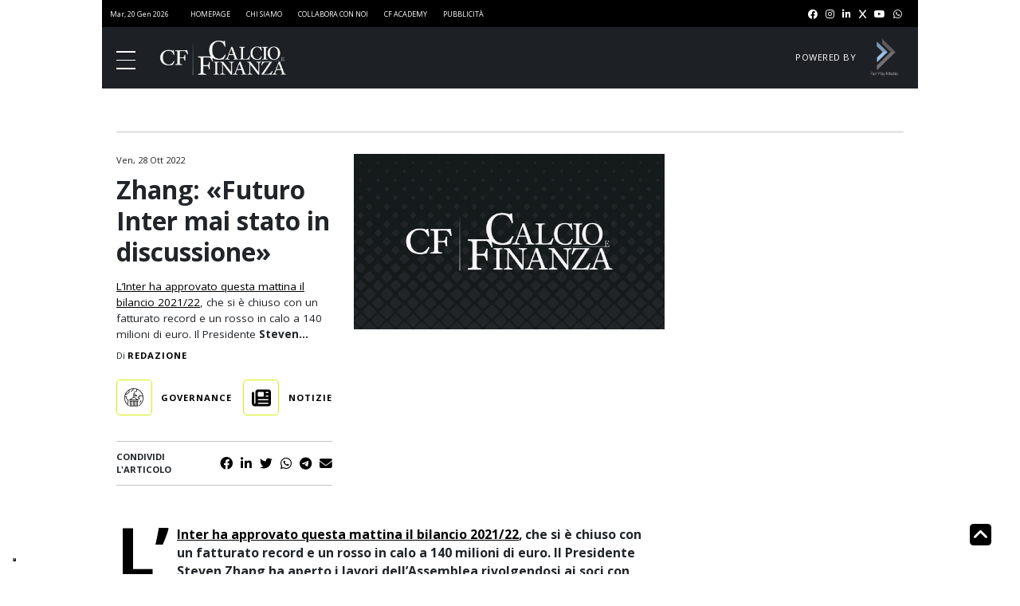

--- FILE ---
content_type: text/html; charset=UTF-8
request_url: https://www.calcioefinanza.it/2022/10/28/steven-zhang-futuro-inter/
body_size: 13982
content:
<!doctype html>
<html lang="it-IT">

<head>
	<meta charset="UTF-8">
	<meta name="viewport" content="width=device-width, initial-scale=1">
	<link rel="profile" href="https://gmpg.org/xfn/11">

				<meta property="og:image" content="https://www.calcioefinanza.it/wp-content/uploads/2023/03/placeholder_image.webp" />
					<meta property="og:title" content="Zhang: «Futuro Inter mai stato in discussione»" />
					<meta property="og:description" content="L’Inter ha approvato questa mattina il bilancio 2021/22, che si è chiuso con un fatturato record e un rosso in calo a 140 milioni di euro. Il Presidente Steven&#8230;
" />
		
	<!-- Favicon:start -->
	<link rel="apple-touch-icon" sizes="57x57"
		href="https://www.calcioefinanza.it/wp-content/themes/calcioefinanza/assets/favicon/apple-icon-57x57.png">
	<link rel="apple-touch-icon" sizes="60x60"
		href="https://www.calcioefinanza.it/wp-content/themes/calcioefinanza/assets/favicon/apple-icon-60x60.png">
	<link rel="apple-touch-icon" sizes="72x72"
		href="https://www.calcioefinanza.it/wp-content/themes/calcioefinanza/assets/favicon/apple-icon-72x72.png">
	<link rel="apple-touch-icon" sizes="76x76"
		href="https://www.calcioefinanza.it/wp-content/themes/calcioefinanza/assets/favicon/apple-icon-76x76.png">
	<link rel="apple-touch-icon" sizes="114x114"
		href="https://www.calcioefinanza.it/wp-content/themes/calcioefinanza/assets/favicon/apple-icon-114x114.png">
	<link rel="apple-touch-icon" sizes="120x120"
		href="https://www.calcioefinanza.it/wp-content/themes/calcioefinanza/assets/favicon/apple-icon-120x120.png">
	<link rel="apple-touch-icon" sizes="144x144"
		href="https://www.calcioefinanza.it/wp-content/themes/calcioefinanza/assets/favicon/apple-icon-144x144.png">
	<link rel="apple-touch-icon" sizes="152x152"
		href="https://www.calcioefinanza.it/wp-content/themes/calcioefinanza/assets/favicon/apple-icon-152x152.png">
	<link rel="apple-touch-icon" sizes="180x180"
		href="https://www.calcioefinanza.it/wp-content/themes/calcioefinanza/assets/favicon/apple-icon-180x180.png">
	<link rel="icon" type="image/png" sizes="192x192"
		href="https://www.calcioefinanza.it/wp-content/themes/calcioefinanza/assets/favicon/android-icon-192x192.png">
	<link rel="icon" type="image/png" sizes="32x32"
		href="https://www.calcioefinanza.it/wp-content/themes/calcioefinanza/assets/favicon/favicon-32x32.png">
	<link rel="icon" type="image/png" sizes="96x96"
		href="https://www.calcioefinanza.it/wp-content/themes/calcioefinanza/assets/favicon/favicon-96x96.png">
	<link rel="icon" type="image/png" sizes="16x16"
		href="https://www.calcioefinanza.it/wp-content/themes/calcioefinanza/assets/favicon/favicon-16x16.png">
	<link rel="manifest" href="https://www.calcioefinanza.it/wp-content/themes/calcioefinanza/assets/favicon/manifest.json">
	<meta name="msapplication-TileColor" content="#ffffff">
	<meta name="msapplication-TileImage"
		content="https://www.calcioefinanza.it/wp-content/themes/calcioefinanza/assets/favicon/ms-icon-144x144.png">
	<meta name="theme-color" content="#ffffff">
	<!-- FACEBOOK PIXEL -->
	<meta name="facebook-domain-verification" content="vpfb5v2sdm4r9zrmw6mksp57tob5mf" />

	<!-- Favicon:end -->
	<!-- CDN:start -->
	<link href="https://cdn.jsdelivr.net/npm/bootstrap@5.2.0-beta1/dist/css/bootstrap.min.css" rel="stylesheet"
		integrity="sha384-0evHe/X+R7YkIZDRvuzKMRqM+OrBnVFBL6DOitfPri4tjfHxaWutUpFmBp4vmVor" crossorigin="anonymous"
		defer>
	<link rel="stylesheet" href="https://cdnjs.cloudflare.com/ajax/libs/font-awesome/6.1.1/css/all.min.css"
		integrity="sha512-KfkfwYDsLkIlwQp6LFnl8zNdLGxu9YAA1QvwINks4PhcElQSvqcyVLLD9aMhXd13uQjoXtEKNosOWaZqXgel0g=="
		crossorigin="anonymous" referrerpolicy="no-referrer" defer />
	<link rel="stylesheet" href="https://www.calcioefinanza.it/wp-content/themes/calcioefinanza/libs/swiper/swiper-bundle.min.css">
	<!-- CDN:end -->

	<script>
		// Static Queue Snippet
		! function (t, n) {
			t[n] = t[n] || {
				nlsQ: function (e, o, c, r, s, i) {
					return s = t.document, r = s.createElement("script"), r.async = 1, r.src =
						("http:" === t.location.protocol ? "http:" : "https:") + "//cdn-gl.imrworldwide.com/conf/" +
						e + ".js#name=" + o + "&ns=" + n, i = s.getElementsByTagName("script")[0],
						i.parentNode.insertBefore(r, i), t[n][o] = t[n][o] || {
							g: c || {},
							ggPM: function (e, c, r, s, i) {
								(t[n][o].q = t[n][o].q || []).push([e, c, r, s, i])
							}
						}, t[n][o]
				}
			}
		}
			(window, "NOLBUNDLE");

		// SDK Initialization
		var nSdkInstance = NOLBUNDLE.nlsQ("PA42D1EDC-951E-46A2-8123-332E8C7437D0", "nlsnInstance");

		// Content Metadata 
		var nielsenMetadata = {
			type: 'static',
			assetid: '106502',
			section: 'CalcioeFinanza_BRW'
		};

		// Event 'staticstart' Call
		nSdkInstance.ggPM("staticstart", nielsenMetadata);
	</script>
	<script defer data-domain="calcioefinanza.it/nO2CM7"
		src="https://api.publytics.net/js/script.manual.min.js"></script>
	<script>
		window.publytics = window.publytics || function () { (window.publytics.q = window.publytics.q || []).push(arguments) };
		publytics('pageview');
	</script>

				<script type="text/javascript" class="_iub_cs_skip">
				var _iub = _iub || {};
				_iub.csConfiguration = _iub.csConfiguration || {};
				_iub.csConfiguration.siteId = "3095234";
				_iub.csConfiguration.cookiePolicyId = "50655938";
			</script>
			<script class="_iub_cs_skip" src="https://cs.iubenda.com/sync/3095234.js"></script>
			<meta name='robots' content='max-image-preview:large, index,follow' />

<!-- Google Tag Manager for WordPress by gtm4wp.com -->
<script data-cfasync="false" data-pagespeed-no-defer>
	var gtm4wp_datalayer_name = "dataLayer";
	var dataLayer = dataLayer || [];
</script>
<!-- End Google Tag Manager for WordPress by gtm4wp.com -->
	<!-- This site is optimized with the Yoast SEO Premium plugin v26.4 (Yoast SEO v26.5) - https://yoast.com/wordpress/plugins/seo/ -->
	<title>Zhang: «Il futuro dell&#039;Inter non è mai stato in discussione»</title>
	<meta name="description" content="Zhang futuro Inter, «Il nostro impegno è a lungo termine, volto a garantire un futuro all’altezza della storia dei nostri colori»" />
	<meta property="og:locale" content="it_IT" />
	<meta property="og:type" content="article" />
	<meta property="og:title" content="Zhang: «Futuro Inter mai stato in discussione» | Calcio e Finanza" />
	<meta property="og:description" content="Zhang futuro Inter, «Il nostro impegno è a lungo termine, volto a garantire un futuro all’altezza della storia dei nostri colori»" />
	<meta property="og:url" content="https://www.calcioefinanza.it/2022/10/28/steven-zhang-futuro-inter/" />
	<meta property="og:site_name" content="Calcio e Finanza" />
	<meta property="article:publisher" content="https://www.facebook.com/calcioefinanza/" />
	<meta property="article:published_time" content="2022-10-28T08:04:39+00:00" />
	<meta name="author" content="root" />
	<meta name="twitter:card" content="summary_large_image" />
	<meta name="twitter:creator" content="@CalcioFinanza" />
	<meta name="twitter:site" content="@CalcioFinanza" />
	<meta name="twitter:label1" content="Scritto da" />
	<meta name="twitter:data1" content="root" />
	<script type="application/ld+json" class="yoast-schema-graph">{"@context":"https://schema.org","@graph":[{"@type":"Article","@id":"https://www.calcioefinanza.it/2022/10/28/steven-zhang-futuro-inter/#article","isPartOf":{"@id":"https://www.calcioefinanza.it/2022/10/28/steven-zhang-futuro-inter/"},"author":{"name":"root","@id":"https://www.calcioefinanza.it/#/schema/person/f55632ff484f8625d69afb092e5b8097"},"headline":"Zhang: «Futuro Inter mai stato in discussione»","datePublished":"2022-10-28T08:04:39+00:00","mainEntityOfPage":{"@id":"https://www.calcioefinanza.it/2022/10/28/steven-zhang-futuro-inter/"},"wordCount":7,"publisher":{"@id":"https://www.calcioefinanza.it/#organization"},"keywords":["Onefootball","Steven Zhang"],"articleSection":["Governance","Notizie"],"inLanguage":"it-IT","copyrightYear":"2022","copyrightHolder":{"@id":"https://www.calcioefinanza.it/#organization"}},{"@type":"WebPage","@id":"https://www.calcioefinanza.it/2022/10/28/steven-zhang-futuro-inter/","url":"https://www.calcioefinanza.it/2022/10/28/steven-zhang-futuro-inter/","name":"Zhang: «Il futuro dell'Inter non è mai stato in discussione»","isPartOf":{"@id":"https://www.calcioefinanza.it/#website"},"datePublished":"2022-10-28T08:04:39+00:00","description":"Zhang futuro Inter, «Il nostro impegno è a lungo termine, volto a garantire un futuro all’altezza della storia dei nostri colori»","inLanguage":"it-IT","potentialAction":[{"@type":"ReadAction","target":["https://www.calcioefinanza.it/2022/10/28/steven-zhang-futuro-inter/"]}]},{"@type":"WebSite","@id":"https://www.calcioefinanza.it/#website","url":"https://www.calcioefinanza.it/","name":"Calcio e Finanza","description":"Notizie e analisi sul business del calcio","publisher":{"@id":"https://www.calcioefinanza.it/#organization"},"alternateName":"CF","potentialAction":[{"@type":"SearchAction","target":{"@type":"EntryPoint","urlTemplate":"https://www.calcioefinanza.it/?s={search_term_string}"},"query-input":{"@type":"PropertyValueSpecification","valueRequired":true,"valueName":"search_term_string"}}],"inLanguage":"it-IT"},{"@type":"Organization","@id":"https://www.calcioefinanza.it/#organization","name":"Fair Play Media","alternateName":"FPM","url":"https://www.calcioefinanza.it/","logo":{"@type":"ImageObject","inLanguage":"it-IT","@id":"https://www.calcioefinanza.it/#/schema/logo/image/","url":"https://www.calcioefinanza.it/wp-content/uploads/2023/05/Logo-Fair-Play-Media-sfondo-bianco-SF.png","contentUrl":"https://www.calcioefinanza.it/wp-content/uploads/2023/05/Logo-Fair-Play-Media-sfondo-bianco-SF.png","width":547,"height":547,"caption":"Fair Play Media"},"image":{"@id":"https://www.calcioefinanza.it/#/schema/logo/image/"},"sameAs":["https://www.facebook.com/calcioefinanza/","https://x.com/CalcioFinanza","https://www.instagram.com/calcioefinanza/","https://www.linkedin.com/company/calcioefinanza/","https://www.youtube.com/@CalcioFinanza/"]},{"@type":"Person","@id":"https://www.calcioefinanza.it/#/schema/person/f55632ff484f8625d69afb092e5b8097","name":"root","sameAs":["https://www.calcioefinanza.it"]}]}</script>
	<!-- / Yoast SEO Premium plugin. -->


<link rel="alternate" type="application/rss+xml" title="Calcio e Finanza &raquo; Feed" href="https://www.calcioefinanza.it/feed/" />
<link rel="alternate" type="application/rss+xml" title="Calcio e Finanza &raquo; Feed dei commenti" href="https://www.calcioefinanza.it/comments/feed/" />
<link rel="alternate" type="application/rss+xml" title="Calcio e Finanza &raquo; Zhang: «Futuro Inter mai stato in discussione» Feed dei commenti" href="https://www.calcioefinanza.it/2022/10/28/steven-zhang-futuro-inter/feed/" />
<link rel="alternate" title="oEmbed (JSON)" type="application/json+oembed" href="https://www.calcioefinanza.it/wp-json/oembed/1.0/embed?url=https%3A%2F%2Fwww.calcioefinanza.it%2F2022%2F10%2F28%2Fsteven-zhang-futuro-inter%2F" />
<link rel="alternate" title="oEmbed (XML)" type="text/xml+oembed" href="https://www.calcioefinanza.it/wp-json/oembed/1.0/embed?url=https%3A%2F%2Fwww.calcioefinanza.it%2F2022%2F10%2F28%2Fsteven-zhang-futuro-inter%2F&#038;format=xml" />
<style id='wp-img-auto-sizes-contain-inline-css'>
img:is([sizes=auto i],[sizes^="auto," i]){contain-intrinsic-size:3000px 1500px}
/*# sourceURL=wp-img-auto-sizes-contain-inline-css */
</style>
<link rel='stylesheet' id='mp-theme-css' href='https://www.calcioefinanza.it/wp-content/plugins/memberpress/css/ui/theme.css?ver=1.12.10' media='all' />
<style id='classic-theme-styles-inline-css'>
/*! This file is auto-generated */
.wp-block-button__link{color:#fff;background-color:#32373c;border-radius:9999px;box-shadow:none;text-decoration:none;padding:calc(.667em + 2px) calc(1.333em + 2px);font-size:1.125em}.wp-block-file__button{background:#32373c;color:#fff;text-decoration:none}
/*# sourceURL=/wp-includes/css/classic-themes.min.css */
</style>
<link rel='stylesheet' id='calcioefinanza-style-css' href='https://www.calcioefinanza.it/wp-content/themes/calcioefinanza/dist/css/styles.css?ver=1.2.6' media='all' />

<script  type="text/javascript" class=" _iub_cs_skip" id="iubenda-head-inline-scripts-0">
var _iub = _iub || [];
            _iub.csConfiguration = {"askConsentAtCookiePolicyUpdate":true,"countryDetection":true,"enableLgpd":false,"enableTcf":true,"enableUspr":false,"floatingPreferencesButtonDisplay":"bottom-left","googleAdditionalConsentMode":true,"lgpdAppliesGlobally":false,"perPurposeConsent":true,"siteId":3095234, "tcfPurposes": {
    "1":"true",
    "2":"consent_only",
    "3":"consent_only",
    "4":"consent_only",
    "5":"consent_only",
    "6":"consent_only",
    "7":"consent_only",
    "8":"consent_only",
    "9":"consent_only",
    "10":"consent_only",
    "11":"consent_only"
  },"whitelabel":false,"cookiePolicyId":50655938,"lang":"it", "banner":{ "acceptButtonDisplay":true,"closeButtonDisplay":false,"continueWithoutAcceptingButtonDisplay":true,"customizeButtonDisplay":true,"explicitWithdrawal":true,"fontSizeBody":"12px","listPurposes":true,"logo":null,"position":"float-top-center" }};
            
//# sourceURL=iubenda-head-inline-scripts-0
</script>
<script  type="text/javascript" class=" _iub_cs_skip" rel="preconnect" src="//cdn.iubenda.com/cs/tcf/stub-v2.js?ver=3.12.4" id="iubenda-head-scripts-1-js"></script>
<script  type="text/javascript" class=" _iub_cs_skip" rel="preconnect" src="//cdn.iubenda.com/cs/tcf/safe-tcf-v2.js?ver=3.12.4" id="iubenda-head-scripts-2-js"></script>
<script  type="text/javascript" charset="UTF-8" async="" class=" _iub_cs_skip" rel="preconnect" src="//cdn.iubenda.com/cs/iubenda_cs.js?ver=3.12.4" id="iubenda-head-scripts-3-js"></script>
<script rel="preconnect" src="https://www.calcioefinanza.it/wp-includes/js/jquery/jquery.min.js?ver=3.7.1" id="jquery-core-js"></script>
<script rel="preconnect" src="https://www.calcioefinanza.it/wp-includes/js/jquery/jquery-migrate.min.js?ver=3.4.1" id="jquery-migrate-js"></script>
<script id="calcioefinanza_loadmore-js-extra">
var calcioefinanza_loadmore_params = {"ajaxurl":"https://www.calcioefinanza.it/wp-admin/admin-ajax.php","posts":"{\"page\":0,\"year\":2022,\"monthnum\":10,\"day\":28,\"name\":\"steven-zhang-futuro-inter\",\"error\":\"\",\"m\":\"\",\"p\":0,\"post_parent\":\"\",\"subpost\":\"\",\"subpost_id\":\"\",\"attachment\":\"\",\"attachment_id\":0,\"pagename\":\"\",\"page_id\":0,\"second\":\"\",\"minute\":\"\",\"hour\":\"\",\"w\":0,\"category_name\":\"\",\"tag\":\"\",\"cat\":\"\",\"tag_id\":\"\",\"author\":\"\",\"author_name\":\"\",\"feed\":\"\",\"tb\":\"\",\"paged\":0,\"meta_key\":\"\",\"meta_value\":\"\",\"preview\":\"\",\"s\":\"\",\"sentence\":\"\",\"title\":\"\",\"fields\":\"all\",\"menu_order\":\"\",\"embed\":\"\",\"category__in\":[],\"category__not_in\":[],\"category__and\":[],\"post__in\":[],\"post__not_in\":[],\"post_name__in\":[],\"tag__in\":[],\"tag__not_in\":[],\"tag__and\":[],\"tag_slug__in\":[],\"tag_slug__and\":[],\"post_parent__in\":[],\"post_parent__not_in\":[],\"author__in\":[],\"author__not_in\":[],\"search_columns\":[],\"ignore_sticky_posts\":false,\"suppress_filters\":false,\"cache_results\":true,\"update_post_term_cache\":true,\"update_menu_item_cache\":false,\"lazy_load_term_meta\":true,\"update_post_meta_cache\":true,\"post_type\":\"\",\"posts_per_page\":4,\"nopaging\":false,\"comments_per_page\":\"50\",\"no_found_rows\":false,\"order\":\"DESC\"}","current_page":"1","max_page":"0"};
//# sourceURL=calcioefinanza_loadmore-js-extra
</script>
<script rel="preconnect" src="https://www.calcioefinanza.it/wp-content/themes/calcioefinanza/js/loadmore.js?ver=6.9" id="calcioefinanza_loadmore-js"></script>
<link rel="https://api.w.org/" href="https://www.calcioefinanza.it/wp-json/" /><link rel="alternate" title="JSON" type="application/json" href="https://www.calcioefinanza.it/wp-json/wp/v2/posts/106502" /><link rel="EditURI" type="application/rsd+xml" title="RSD" href="https://www.calcioefinanza.it/xmlrpc.php?rsd" />
<meta name="generator" content="WordPress 6.9" />
<link rel='shortlink' href='https://www.calcioefinanza.it/?p=106502' />

<!-- Google Tag Manager for WordPress by gtm4wp.com -->
<!-- GTM Container placement set to footer -->
<script data-cfasync="false" data-pagespeed-no-defer>
	var dataLayer_content = {"pagePostType":"post","pagePostType2":"single-post","pageCategory":["governance","notizie"],"pageAttributes":["onefootball","steven-zhang"],"pagePostAuthor":"root"};
	dataLayer.push( dataLayer_content );
</script>
<script data-cfasync="false" data-pagespeed-no-defer>
(function(w,d,s,l,i){w[l]=w[l]||[];w[l].push({'gtm.start':
new Date().getTime(),event:'gtm.js'});var f=d.getElementsByTagName(s)[0],
j=d.createElement(s),dl=l!='dataLayer'?'&l='+l:'';j.async=true;j.src=
'//www.googletagmanager.com/gtm.js?id='+i+dl;f.parentNode.insertBefore(j,f);
})(window,document,'script','dataLayer','GTM-NC3WNWS');
</script>
<!-- End Google Tag Manager for WordPress by gtm4wp.com --><link rel="pingback" href="https://www.calcioefinanza.it/xmlrpc.php"><script>
  		const suppressMessage = () => {
    		window.googlefc = window.googlefc || {};
    		window.googlefc.controlledMessagingFunction = (message) => {
      			message.proceed(false);
    		};
  		};
  		suppressMessage();
	</script>

	<script async src='https://fundingchoicesmessages.google.com/i/pub-7074224334010734?ers=1' nonce='6vuVmAqTcFyllwLtCCvxfQ'></script><script nonce='6vuVmAqTcFyllwLtCCvxfQ'>(function() {function signalGooglefcPresent() {if (!window.frames['googlefcPresent']) {if (document.body) {const iframe = document.createElement('iframe'); iframe.style = 'width: 0; height: 0; border: none; z-index: -1000; left: -1000px; top: -1000px;'; iframe.style.display = 'none'; iframe.name = 'googlefcPresent'; document.body.appendChild(iframe);} else {setTimeout(signalGooglefcPresent, 0);}}}signalGooglefcPresent();})();</script>
	<script async src='https://securepubads.g.doubleclick.net/tag/js/gpt.js'></script>
	<!-- <MODIFICATION NEEDED> -->
	<script async src='//dvagh3p3rk8xj.cloudfront.net/prebid9.40.0.js'></script>
	<script src='//dvagh3p3rk8xj.cloudfront.net/prebid_header/cef_tcf2_pb817_pb940.js'></script>
	<script>
	var _adv = { id: '17128', analytics: true };
	_dL = window._dL || []; _dI = window._dI || false; _dT = window._dT || function(a) {_dL.push(a);};  _dT(_adv);
	if (!_dI) { _dI = true; (function (e, t) { var n = e.createElement(t), r = e.getElementsByTagName(t)[0]; n.src = 'https://js.datafront.co/df.16533.js'; n.async = true; r.parentNode.insertBefore(n, r) })(document, 'scr' + 'ipt')}
	</script>
	<!-- </MODIFICATION NEEDED> -->
	<script>
  	window.googletag = window.googletag || {cmd: []};
  	googletag.cmd.push(function() {
	googletag.defineSlot('/57491254/Calcioefinanza.it/Ros/MaxTicker', [[990, 30], [990, 250], [320, 50], [728, 90], [970, 250], [320, 100]], 'div-gpt-ad-MaxTicker').addService(googletag.pubads());
    googletag.defineSlot('/57491254/Calcioefinanza.it/Ros/MPU_Middle', [[300, 251], [300, 601]], 'div-gpt-ad-MPU_Middle').addService(googletag.pubads());
    googletag.defineSlot('/57491254/Calcioefinanza.it/Ros/MPU_Top', [[300, 250], [300, 600]], 'div-gpt-ad-MPU_Top').addService(googletag.pubads());
    googletag.defineOutOfPageSlot('/57491254/Calcioefinanza.it/Ros/Overlay', 'div-gpt-ad-Overlay').addService(googletag.pubads());
    googletag.defineSlot('/57491254/Calcioefinanza.it/Ros/Top', [1, 1], 'div-gpt-ad-Top').addService(googletag.pubads());
	
		googletag.pubads().enableSingleRequest();
		googletag.pubads().collapseEmptyDivs();
		oz_config(googletag);
  	});
	</script><link rel="icon" href="https://www.calcioefinanza.it/wp-content/uploads/2023/04/cf-150x150.jpg" sizes="32x32" />
<link rel="icon" href="https://www.calcioefinanza.it/wp-content/uploads/2023/04/cf.jpg" sizes="192x192" />
<link rel="apple-touch-icon" href="https://www.calcioefinanza.it/wp-content/uploads/2023/04/cf.jpg" />
<meta name="msapplication-TileImage" content="https://www.calcioefinanza.it/wp-content/uploads/2023/04/cf.jpg" />
<style id='global-styles-inline-css'>
:root{--wp--preset--aspect-ratio--square: 1;--wp--preset--aspect-ratio--4-3: 4/3;--wp--preset--aspect-ratio--3-4: 3/4;--wp--preset--aspect-ratio--3-2: 3/2;--wp--preset--aspect-ratio--2-3: 2/3;--wp--preset--aspect-ratio--16-9: 16/9;--wp--preset--aspect-ratio--9-16: 9/16;--wp--preset--color--black: #000000;--wp--preset--color--cyan-bluish-gray: #abb8c3;--wp--preset--color--white: #ffffff;--wp--preset--color--pale-pink: #f78da7;--wp--preset--color--vivid-red: #cf2e2e;--wp--preset--color--luminous-vivid-orange: #ff6900;--wp--preset--color--luminous-vivid-amber: #fcb900;--wp--preset--color--light-green-cyan: #7bdcb5;--wp--preset--color--vivid-green-cyan: #00d084;--wp--preset--color--pale-cyan-blue: #8ed1fc;--wp--preset--color--vivid-cyan-blue: #0693e3;--wp--preset--color--vivid-purple: #9b51e0;--wp--preset--gradient--vivid-cyan-blue-to-vivid-purple: linear-gradient(135deg,rgb(6,147,227) 0%,rgb(155,81,224) 100%);--wp--preset--gradient--light-green-cyan-to-vivid-green-cyan: linear-gradient(135deg,rgb(122,220,180) 0%,rgb(0,208,130) 100%);--wp--preset--gradient--luminous-vivid-amber-to-luminous-vivid-orange: linear-gradient(135deg,rgb(252,185,0) 0%,rgb(255,105,0) 100%);--wp--preset--gradient--luminous-vivid-orange-to-vivid-red: linear-gradient(135deg,rgb(255,105,0) 0%,rgb(207,46,46) 100%);--wp--preset--gradient--very-light-gray-to-cyan-bluish-gray: linear-gradient(135deg,rgb(238,238,238) 0%,rgb(169,184,195) 100%);--wp--preset--gradient--cool-to-warm-spectrum: linear-gradient(135deg,rgb(74,234,220) 0%,rgb(151,120,209) 20%,rgb(207,42,186) 40%,rgb(238,44,130) 60%,rgb(251,105,98) 80%,rgb(254,248,76) 100%);--wp--preset--gradient--blush-light-purple: linear-gradient(135deg,rgb(255,206,236) 0%,rgb(152,150,240) 100%);--wp--preset--gradient--blush-bordeaux: linear-gradient(135deg,rgb(254,205,165) 0%,rgb(254,45,45) 50%,rgb(107,0,62) 100%);--wp--preset--gradient--luminous-dusk: linear-gradient(135deg,rgb(255,203,112) 0%,rgb(199,81,192) 50%,rgb(65,88,208) 100%);--wp--preset--gradient--pale-ocean: linear-gradient(135deg,rgb(255,245,203) 0%,rgb(182,227,212) 50%,rgb(51,167,181) 100%);--wp--preset--gradient--electric-grass: linear-gradient(135deg,rgb(202,248,128) 0%,rgb(113,206,126) 100%);--wp--preset--gradient--midnight: linear-gradient(135deg,rgb(2,3,129) 0%,rgb(40,116,252) 100%);--wp--preset--font-size--small: 13px;--wp--preset--font-size--medium: 20px;--wp--preset--font-size--large: 36px;--wp--preset--font-size--x-large: 42px;--wp--preset--spacing--20: 0.44rem;--wp--preset--spacing--30: 0.67rem;--wp--preset--spacing--40: 1rem;--wp--preset--spacing--50: 1.5rem;--wp--preset--spacing--60: 2.25rem;--wp--preset--spacing--70: 3.38rem;--wp--preset--spacing--80: 5.06rem;--wp--preset--shadow--natural: 6px 6px 9px rgba(0, 0, 0, 0.2);--wp--preset--shadow--deep: 12px 12px 50px rgba(0, 0, 0, 0.4);--wp--preset--shadow--sharp: 6px 6px 0px rgba(0, 0, 0, 0.2);--wp--preset--shadow--outlined: 6px 6px 0px -3px rgb(255, 255, 255), 6px 6px rgb(0, 0, 0);--wp--preset--shadow--crisp: 6px 6px 0px rgb(0, 0, 0);}:where(.is-layout-flex){gap: 0.5em;}:where(.is-layout-grid){gap: 0.5em;}body .is-layout-flex{display: flex;}.is-layout-flex{flex-wrap: wrap;align-items: center;}.is-layout-flex > :is(*, div){margin: 0;}body .is-layout-grid{display: grid;}.is-layout-grid > :is(*, div){margin: 0;}:where(.wp-block-columns.is-layout-flex){gap: 2em;}:where(.wp-block-columns.is-layout-grid){gap: 2em;}:where(.wp-block-post-template.is-layout-flex){gap: 1.25em;}:where(.wp-block-post-template.is-layout-grid){gap: 1.25em;}.has-black-color{color: var(--wp--preset--color--black) !important;}.has-cyan-bluish-gray-color{color: var(--wp--preset--color--cyan-bluish-gray) !important;}.has-white-color{color: var(--wp--preset--color--white) !important;}.has-pale-pink-color{color: var(--wp--preset--color--pale-pink) !important;}.has-vivid-red-color{color: var(--wp--preset--color--vivid-red) !important;}.has-luminous-vivid-orange-color{color: var(--wp--preset--color--luminous-vivid-orange) !important;}.has-luminous-vivid-amber-color{color: var(--wp--preset--color--luminous-vivid-amber) !important;}.has-light-green-cyan-color{color: var(--wp--preset--color--light-green-cyan) !important;}.has-vivid-green-cyan-color{color: var(--wp--preset--color--vivid-green-cyan) !important;}.has-pale-cyan-blue-color{color: var(--wp--preset--color--pale-cyan-blue) !important;}.has-vivid-cyan-blue-color{color: var(--wp--preset--color--vivid-cyan-blue) !important;}.has-vivid-purple-color{color: var(--wp--preset--color--vivid-purple) !important;}.has-black-background-color{background-color: var(--wp--preset--color--black) !important;}.has-cyan-bluish-gray-background-color{background-color: var(--wp--preset--color--cyan-bluish-gray) !important;}.has-white-background-color{background-color: var(--wp--preset--color--white) !important;}.has-pale-pink-background-color{background-color: var(--wp--preset--color--pale-pink) !important;}.has-vivid-red-background-color{background-color: var(--wp--preset--color--vivid-red) !important;}.has-luminous-vivid-orange-background-color{background-color: var(--wp--preset--color--luminous-vivid-orange) !important;}.has-luminous-vivid-amber-background-color{background-color: var(--wp--preset--color--luminous-vivid-amber) !important;}.has-light-green-cyan-background-color{background-color: var(--wp--preset--color--light-green-cyan) !important;}.has-vivid-green-cyan-background-color{background-color: var(--wp--preset--color--vivid-green-cyan) !important;}.has-pale-cyan-blue-background-color{background-color: var(--wp--preset--color--pale-cyan-blue) !important;}.has-vivid-cyan-blue-background-color{background-color: var(--wp--preset--color--vivid-cyan-blue) !important;}.has-vivid-purple-background-color{background-color: var(--wp--preset--color--vivid-purple) !important;}.has-black-border-color{border-color: var(--wp--preset--color--black) !important;}.has-cyan-bluish-gray-border-color{border-color: var(--wp--preset--color--cyan-bluish-gray) !important;}.has-white-border-color{border-color: var(--wp--preset--color--white) !important;}.has-pale-pink-border-color{border-color: var(--wp--preset--color--pale-pink) !important;}.has-vivid-red-border-color{border-color: var(--wp--preset--color--vivid-red) !important;}.has-luminous-vivid-orange-border-color{border-color: var(--wp--preset--color--luminous-vivid-orange) !important;}.has-luminous-vivid-amber-border-color{border-color: var(--wp--preset--color--luminous-vivid-amber) !important;}.has-light-green-cyan-border-color{border-color: var(--wp--preset--color--light-green-cyan) !important;}.has-vivid-green-cyan-border-color{border-color: var(--wp--preset--color--vivid-green-cyan) !important;}.has-pale-cyan-blue-border-color{border-color: var(--wp--preset--color--pale-cyan-blue) !important;}.has-vivid-cyan-blue-border-color{border-color: var(--wp--preset--color--vivid-cyan-blue) !important;}.has-vivid-purple-border-color{border-color: var(--wp--preset--color--vivid-purple) !important;}.has-vivid-cyan-blue-to-vivid-purple-gradient-background{background: var(--wp--preset--gradient--vivid-cyan-blue-to-vivid-purple) !important;}.has-light-green-cyan-to-vivid-green-cyan-gradient-background{background: var(--wp--preset--gradient--light-green-cyan-to-vivid-green-cyan) !important;}.has-luminous-vivid-amber-to-luminous-vivid-orange-gradient-background{background: var(--wp--preset--gradient--luminous-vivid-amber-to-luminous-vivid-orange) !important;}.has-luminous-vivid-orange-to-vivid-red-gradient-background{background: var(--wp--preset--gradient--luminous-vivid-orange-to-vivid-red) !important;}.has-very-light-gray-to-cyan-bluish-gray-gradient-background{background: var(--wp--preset--gradient--very-light-gray-to-cyan-bluish-gray) !important;}.has-cool-to-warm-spectrum-gradient-background{background: var(--wp--preset--gradient--cool-to-warm-spectrum) !important;}.has-blush-light-purple-gradient-background{background: var(--wp--preset--gradient--blush-light-purple) !important;}.has-blush-bordeaux-gradient-background{background: var(--wp--preset--gradient--blush-bordeaux) !important;}.has-luminous-dusk-gradient-background{background: var(--wp--preset--gradient--luminous-dusk) !important;}.has-pale-ocean-gradient-background{background: var(--wp--preset--gradient--pale-ocean) !important;}.has-electric-grass-gradient-background{background: var(--wp--preset--gradient--electric-grass) !important;}.has-midnight-gradient-background{background: var(--wp--preset--gradient--midnight) !important;}.has-small-font-size{font-size: var(--wp--preset--font-size--small) !important;}.has-medium-font-size{font-size: var(--wp--preset--font-size--medium) !important;}.has-large-font-size{font-size: var(--wp--preset--font-size--large) !important;}.has-x-large-font-size{font-size: var(--wp--preset--font-size--x-large) !important;}
/*# sourceURL=global-styles-inline-css */
</style>
</head>

<body class="wp-singular post-template-default single single-post postid-106502 single-format-standard wp-theme-calcioefinanza">
		<div id="page" class="site body-wrap dark-theme">
				<header class="main-header">
			<div class="header-top">
				<div class="ht-left">
					<div class="current-time">
						<time datetime="" itemprop="datePublished">
							mar, 20 gen 2026						</time>
					</div>
					<div class="ht-links">
						<div class="menu-informazioni-generali-container"><ul id="navigation_info" class="menu"><li id="menu-item-115076" class="menu-item menu-item-type-post_type menu-item-object-page menu-item-home menu-item-115076"><a href="https://www.calcioefinanza.it/">Homepage</a></li>
<li id="menu-item-115077" class="menu-item menu-item-type-post_type menu-item-object-page menu-item-115077"><a href="https://www.calcioefinanza.it/chi-siamo/">Chi Siamo</a></li>
<li id="menu-item-115078" class="menu-item menu-item-type-post_type menu-item-object-page menu-item-115078"><a href="https://www.calcioefinanza.it/collabora-con-noi/">Collabora con noi</a></li>
<li id="menu-item-125534" class="menu-item menu-item-type-post_type menu-item-object-page menu-item-125534"><a href="https://www.calcioefinanza.it/academy/">CF Academy</a></li>
<li id="menu-item-127263" class="menu-item menu-item-type-post_type menu-item-object-page menu-item-127263"><a href="https://www.calcioefinanza.it/pubblicita/">Pubblicità</a></li>
</ul></div>					</div>
				</div>
				<div class="ht-right">
											<ul class="ht-social-links">
																								<li>
										<a href="https://www.facebook.com/calcioefinanza/" target="_blank" aria-label="fa-facebook">
											<i class="fa-brands fa-facebook"></i>
										</a>
									</li>
																									<li>
										<a href="https://www.instagram.com/calcioefinanza/" target="_blank" aria-label="fa-instagram">
											<i class="fa-brands fa-instagram"></i>
										</a>
									</li>
																									<li>
										<a href="https://www.linkedin.com/company/calcioefinanza?original_referer=https%3A%2F%2Fwww.calcioefinanza.it%2F" target="_blank" aria-label="fa-linkedin-in">
											<i class="fa-brands fa-linkedin-in"></i>
										</a>
									</li>
																									<li>
										<a href="https://twitter.com/CalcioFinanza" target="_blank" aria-label="fa-x">
											<i class="fa-brands fa-x"></i>
										</a>
									</li>
																									<li>
										<a href="https://www.youtube.com/channel/UC7RnP7a68EGyh2rs54h3Ofg" target="_blank" aria-label="fa-youtube">
											<i class="fa-brands fa-youtube"></i>
										</a>
									</li>
																									<li>
										<a href="https://www.whatsapp.com/channel/0029VaE1Gzh84OmDNCBiAB2H" target="_blank" aria-label="fa-whatsapp">
											<i class="fa-brands fa-whatsapp"></i>
										</a>
									</li>
														</ul>
																			</div>
			</div>
			<div class="header-bottom">
				<div class="burger js-burger">
					<div></div>
					<div></div>
					<div></div>
				</div>
				<a href="/" aria-label="Calcio e Finanza">
					<figure class="brand-logo">
						<img src="https://www.calcioefinanza.it/wp-content/themes/calcioefinanza/assets/cf-logo-neg.jpg"
							title="Calcio e Finanza" width="175" height="58">
					</figure>
				</a>
				<nav class="main-nav">
					<div class="menu-header-menu-container"><ul id="navigation" class="menu-voice-list"><li id="menu-item-114996" class="menu-item menu-item-type-post_type menu-item-object-page menu-item-114996"><a href="https://www.calcioefinanza.it/finanza/">Finanza</a></li>
<li id="menu-item-114998" class="menu-item menu-item-type-post_type menu-item-object-page menu-item-114998"><a href="https://www.calcioefinanza.it/governance/">Governance</a></li>
<li id="menu-item-114997" class="menu-item menu-item-type-post_type menu-item-object-page menu-item-114997"><a href="https://www.calcioefinanza.it/media/">Media</a></li>
<li id="menu-item-114999" class="menu-item menu-item-type-post_type menu-item-object-page menu-item-114999"><a href="https://www.calcioefinanza.it/stadi/">Stadi</a></li>
<li id="menu-item-115001" class="menu-item menu-item-type-post_type menu-item-object-page menu-item-115001"><a href="https://www.calcioefinanza.it/marketing/">Marketing</a></li>
<li id="menu-item-145267" class="menu-item menu-item-type-custom menu-item-object-custom menu-item-145267"><a href="https://www.sportefinanza.it/">Sport e Finanza</a></li>
<li id="menu-item-160453" class="menu-item menu-item-type-post_type menu-item-object-page menu-item-160453"><a href="https://www.calcioefinanza.it/sportnext/">SportNEXT</a></li>
<li id="menu-item-138152" class="menu-item menu-item-type-post_type menu-item-object-page menu-item-138152"><a href="https://www.calcioefinanza.it/business/">Business</a></li>
<li id="menu-item-156474" class="menu-item menu-item-type-custom menu-item-object-custom menu-item-156474"><a href="https://www.calcioefinanza.it/scommesse/">Scommesse</a></li>
<li id="menu-item-172746" class="menu-item menu-item-type-custom menu-item-object-custom menu-item-172746"><a href="https://www.calcioefinanza.it/casino/">Casinò</a></li>
</ul></div>				</nav>
				<a href="https://www.fairplaymedia.it/" target="_blank" class="site-credits"
					title="Powered by Fair Play Media" aria-label="Powered by Fair Play Media">
					<span>Powered by</span>
					<figure>
						<img src="https://www.calcioefinanza.it/wp-content/themes/calcioefinanza/assets/logo-fairplay.png"
							alt="Fair Play Media" width="34" height="34">
					</figure>
				</a>

			</div>
			<nav class="mobile-nav js-mobile-nav">
				<div class="nav-overlay js-nav-overlay"></div>
				<div class="mn-wrap">
											<ul class="flyout-social-links">
																								<li>
										<a href="https://www.facebook.com/calcioefinanza/" target="_blank" aria-label="fa-facebook">
											<i class="fa-brands fa-facebook"></i>
										</a>
									</li>
																									<li>
										<a href="https://www.instagram.com/calcioefinanza/" target="_blank" aria-label="fa-instagram">
											<i class="fa-brands fa-instagram"></i>
										</a>
									</li>
																									<li>
										<a href="https://www.linkedin.com/company/calcioefinanza?original_referer=https%3A%2F%2Fwww.calcioefinanza.it%2F" target="_blank" aria-label="fa-linkedin-in">
											<i class="fa-brands fa-linkedin-in"></i>
										</a>
									</li>
																									<li>
										<a href="https://twitter.com/CalcioFinanza" target="_blank" aria-label="fa-x">
											<i class="fa-brands fa-x"></i>
										</a>
									</li>
																									<li>
										<a href="https://www.youtube.com/channel/UC7RnP7a68EGyh2rs54h3Ofg" target="_blank" aria-label="fa-youtube">
											<i class="fa-brands fa-youtube"></i>
										</a>
									</li>
																									<li>
										<a href="https://www.whatsapp.com/channel/0029VaE1Gzh84OmDNCBiAB2H" target="_blank" aria-label="fa-whatsapp">
											<i class="fa-brands fa-whatsapp"></i>
										</a>
									</li>
														</ul>
										<hr>
										<div>
						<div class="menu-header-menu-container"><ul id="navigation" class="menu-voice-list"><li class="menu-item menu-item-type-post_type menu-item-object-page menu-item-114996"><a href="https://www.calcioefinanza.it/finanza/">Finanza</a></li>
<li class="menu-item menu-item-type-post_type menu-item-object-page menu-item-114998"><a href="https://www.calcioefinanza.it/governance/">Governance</a></li>
<li class="menu-item menu-item-type-post_type menu-item-object-page menu-item-114997"><a href="https://www.calcioefinanza.it/media/">Media</a></li>
<li class="menu-item menu-item-type-post_type menu-item-object-page menu-item-114999"><a href="https://www.calcioefinanza.it/stadi/">Stadi</a></li>
<li class="menu-item menu-item-type-post_type menu-item-object-page menu-item-115001"><a href="https://www.calcioefinanza.it/marketing/">Marketing</a></li>
<li class="menu-item menu-item-type-custom menu-item-object-custom menu-item-145267"><a href="https://www.sportefinanza.it/">Sport e Finanza</a></li>
<li class="menu-item menu-item-type-post_type menu-item-object-page menu-item-160453"><a href="https://www.calcioefinanza.it/sportnext/">SportNEXT</a></li>
<li class="menu-item menu-item-type-post_type menu-item-object-page menu-item-138152"><a href="https://www.calcioefinanza.it/business/">Business</a></li>
<li class="menu-item menu-item-type-custom menu-item-object-custom menu-item-156474"><a href="https://www.calcioefinanza.it/scommesse/">Scommesse</a></li>
<li class="menu-item menu-item-type-custom menu-item-object-custom menu-item-172746"><a href="https://www.calcioefinanza.it/casino/">Casinò</a></li>
</ul></div>					</div>
				</div>
			</nav>
		</header>
<div class="app single single-article"
	data-page="single-article">
	<section class="masthead js-masthead has-bb">
		
                
	<!-- CEF Unit: Top -->
	<div class=" cef-adZone">
    <div id='div-gpt-ad-Top'>
  		<script>
    		googletag.cmd.push(function() { googletag.display('div-gpt-ad-Top'); });
  		</script>
	</div></div>
	<!-- CEF Unit: MaxTicker -->
	<div class=" cef-adZone">
    <div id='div-gpt-ad-MaxTicker'>
		<script>
			googletag.cmd.push(function() { googletag.display('div-gpt-ad-MaxTicker'); });
		</script>
	</div></div>        	</section>

	<main class="main-content">
		<div class="article-top">
			        <header class="article-intro">
        <div class="ai-txt">
          <dl>
            <dd class="a-date">
              <time datetime="2022-10-28T10:04:39+02:00" itemprop="datePublished">
                Ven, 28 Ott 2022              </time>
            </dd>
            <dd class="a-title">
              <h1>
                Zhang: «Futuro Inter mai stato in discussione»              </h1>
            </dd>
            <dd class="a-excerpt">
              <p><a href="https://www.calcioefinanza.it/2022/10/28/inter-approva-bilancio-2022/">L’Inter ha approvato questa mattina il bilancio 2021/22</a>, che si è chiuso con un fatturato record e un rosso in calo a 140 milioni di euro. Il Presidente <strong>Steven&#8230;</p>
            </dd>
            <div class="a-authors-wrap">
              <dt class="a-authors">
                Di
              </dt>
                                <dd class="author">
                    <a href="/autore/redazione">
                      Redazione                    </a>
                                      </dd>
                            </div>
            <div class="a-tags js-a-tags">
                              <a href="https://www.calcioefinanza.it/categoria/governance/" title="Governance"
                  class="tag">
                  <div class="icon-cont">
                    <img class="tag-icon" src="https://www.calcioefinanza.it/wp-content/uploads/2023/04/icon-governance-2.svg">
                  </div>
                  <div class="tag-label">
                    Governance                  </div>
                </a>
                              <a href="https://www.calcioefinanza.it/categoria/notizie/" title="Notizie"
                  class="tag">
                  <div class="icon-cont">
                    <img class="tag-icon" src="https://www.calcioefinanza.it/wp-content/uploads/2023/04/icon-altre-notizie-1.svg">
                  </div>
                  <div class="tag-label">
                    Notizie                  </div>
                </a>
                          </div>
          </dl>
          <div class="share-box">
            <div class="share-cta">Condividi l'articolo</div>
            <div id="share" class="social-share-links"></div>
          </div>
        </div>
        <figure class="ai-thumb">
          <img class="thumb-img" src="https://www.calcioefinanza.it/wp-content/uploads/2023/03/placeholder_image.webp" alt="Zhang CdA Suning">
                    <figcaption class="img-credits">
                      </figcaption>
        </figure>
      </header>
    		</div>
		<aside class="aside-content">
			
                
	<!-- CEF Unit: MPU_Top -->
	<div class=" cef-adZone">
    <div id='div-gpt-ad-MPU_Top' >
  		<script>
    		googletag.cmd.push(function() { googletag.display('div-gpt-ad-MPU_Top'); });
  		</script>
	</div></div>                        
	<!-- CEF Unit: MPU_Middle -->
	<div class=" cef-adZone">
    <div id='div-gpt-ad-MPU_Middle' >
  		<script>
    		googletag.cmd.push(function() { googletag.display('div-gpt-ad-MPU_Middle'); });
  		</script>
	</div></div>                        
	<!-- CEF Unit: Overlay -->
	<div class=" cef-adZone">
    <div id='div-gpt-ad-Overlay'>
  		<script>
    		googletag.cmd.push(function() { googletag.display('div-gpt-ad-Overlay'); });
  		</script>
	</div></div>        		</aside>

							<article class="article js-article">
						<div class="article-content">
							

<div class="txt-block has-drop-cap js-txt-block">
    <div class="drop-cap js-drop-cap"></div>
    <p><a href="https://www.calcioefinanza.it/2022/10/28/inter-approva-bilancio-2022/">L’Inter ha approvato questa mattina il bilancio 2021/22</a>, che si è chiuso con un fatturato record e un rosso in calo a 140 milioni di euro. Il Presidente <strong>Steven Zhang</strong> ha aperto i lavori dell’Assemblea rivolgendosi ai soci con un bilancio degli anni segnati dall’emergenza sanitaria e ribadendo la progettualità per il futuro del club da parte dell’Azionista di maggioranza.</p>
<p>«<em>In questo periodo così complesso sono cambiate tante cose, ma non il nostro amore per l’Inter e la nostra passione. Questi sono stati 3 anni difficili, ma li abbiamo affrontati insieme con determinazione e ambizione, vincendo 3 titoli dopo 11 anni di attesa. Abbiamo avuto il coraggio di affrontare la pandemia con dinamismo e l’abilità di vincere e di rimanere ai vertici. <strong>Il futuro del Club non è mai stato in discussione</strong>, e la nostra visione per l’Inter è chiara</em>», ha detto il presidente nerazzurro.</p>
<p><script data-wid="auto" type="text/javascript" src="https://content.viralize.tv/display/?zid=AAEzefSAuSkxDL06&#038;schain=1.0,1!next14.com,37983,1,,,"></script></p>
<p>«<em>Il nostro impegno è a lungo termine, volto a garantire un futuro all’altezza della storia dei nostri colori. È necessario continuare su questa strada, spinti dall’ambizione sportiva, grazie alla passione dei nostri tifosi in tutto il mondo. È per loro che il Club <strong>lotta per la seconda Stella</strong>, per la vittoria su tutti i campi da gioco, e si impegna su tutti i tavoli istituzionali per assicurare un progetto di crescita sostenibile per questo settore</em>», ha proseguito Steven Zhang.</p>
<p>Al numero uno dell’Inter ha fatto eco l’AD Sport dei nerazzurri, <strong>Giuseppe Marotta</strong>: «<em>Abbiamo concluso la scorsa stagione con orgoglio, avendo vinto due nuovi trofei e conquistato gli ottavi della Champions League, un traguardo storico che mancava al Club da 10 anni, e che abbiamo ripetuto quest’anno in un girone nel quale tutti ci davano per spacciati. Complimenti al Mister Inzaghi e a tutti i calciatori. La nostra Primavera ha vinto il suo decimo Scudetto, siamo ora i primi in Italia ad aver conquistato la prima stella giovanile. Anche la Squadra Femminile sta proseguendo un cammino ambizioso</em>».</p>
<p>«<em>Nella preparazione alla stagione 2022/2023 abbiamo concluso operazioni in entrata e uscita mirate ed importanti, nell’ambito dei parametri che ci eravamo prefissati, e abbiamo costruito una squadra che non si vuole porre limiti e che vuole affrontare la rincorsa che ci attende in campionato con la consapevolezza e la voglia di poter continuare vincere</em>», ha concluso.</p>
<p>Infine, una battuta dell’AD Corporate <strong>Alessandro Antonello</strong>: «<em>I risultati dell’esercizio 2021/2022 segnano un ritorno a un trend positivo. Abbiamo registrato, infatti, il nuovo record di fatturato, dopo quello della stagione 2018-2019, e compiuto una importante riduzione delle perdite. Abbiamo ripreso il nostro percorso virtuoso di crescita, seppure la strada davanti a noi è ancora lunga e sfidante. Il nostro obiettivo è, come sempre, accompagnare la più alta competitività sportiva con la sostenibilità finanziaria</em>».</p>
<p>«<em>Il consolidamento delle fonti di ricavo del Club passa necessariamente dalla valorizzazione ed espansione del brand nerazzurro, offrendo esperienze e contenuti ai tifosi di tutto il mondo e con il linguaggio delle generazioni più giovani, ma anche e soprattutto dagli investimenti infrastrutturali, tra cui il più importante è il progetto per il nuovo stadio</em>», ha concluso il dirigente.</p>
</div>
                                    <div class="ad-cta">
                        <div class="cta-inner">
                            <h2 style="text-align: center;"><a href="https://prf.hn/click/camref:1011l472m"><strong> Tutta la Serie A Enilive è su DAZN fino al 2029. Scopri le offerte e attiva ora.</strong></a></h2>
                        </div>
                    </div>
                        							<div class="a-tags a-tagslist">
																	<h3>Temi</h3>
																									<a href="https://www.calcioefinanza.it/temi/onefootball/" title="Onefootball"
										class="tag single-tag">
										<div class="tag-label tag-label-list">
											Onefootball										</div>
									</a>
																	<a href="https://www.calcioefinanza.it/temi/steven-zhang/" title="Steven Zhang"
										class="tag single-tag">
										<div class="tag-label tag-label-list">
											Steven Zhang										</div>
									</a>
															</div>
							<div class="a-tags a-tagslist">
																							</div>
													</div>
					</article>

									</main>
	<div class="post-navigation">
		
	<nav class="navigation post-navigation" aria-label="Articoli">
		<h2 class="screen-reader-text">Navigazione articoli</h2>
		<div class="nav-links"><div class="nav-previous"><a href="https://www.calcioefinanza.it/2022/10/28/allarme-doping-in-africa-tra-farmaci-e-false-identita/" rel="prev"><div class="pn-left">
									<div class="post-prev">
										<div class="p-prev-label">
											<i class="fa-solid fa-angle-left"></i>
											<span>Articolo precedente</span>
										</div>
										<div class="pn-title p-prev-title">
											<h3>Allarme doping in Africa, tra farmaci e false identità</h3>
										</div>
									</div>
								</div></a></div><div class="nav-next"><a href="https://www.calcioefinanza.it/2022/10/28/pablo-mari-tempi-di-recupero/" rel="next"><div class="pn-right">
									<div class="post-next">
										<div class="p-next-label">
											<span>Articolo successivo</span>
											<i class="fa-solid fa-angle-right"></i>
										</div>
										<div class="pn-title p-next-title">
											<h3>Monza, Pablo Marì operato: in campo tra due mesi</h3>
										</div>
									</div>
								</div></a></div></div>
	</nav>	</div>
	<script src='https://cdnjs.cloudflare.com/ajax/libs/jquery/3.5.1/jquery.min.js'></script>
	<footer class="main-footer has-bt">
	<div class="footer-top">
		<a href="/">
			<figure class="brand-logo">
				<img src="https://www.calcioefinanza.it/wp-content/themes/calcioefinanza/assets/cf-logo-neg.jpg" alt="Fair Play Media"
					width="150" height="50">
			</figure>
		</a>
		<a href="https://www.fairplaymedia.it/" target="_blank" class="site-credits" title="Powered by Fair Play Media"
			aria-label="Powered by Fair Play Media">
			<span>Powered by</span>
			<figure>
				<img src="https://www.calcioefinanza.it/wp-content/themes/calcioefinanza/assets/logo-fairplay.png" alt="Fair Play Media"
					width="34" height="34">
			</figure>
		</a>
	</div>
	<a href="https://www.3x1010.it/" target="_blank" class="developed-by" aria-label="Developed by 3x1010">
		<span>Developed by </span>
		<strong>3x1010</strong>
	</a>
	<div class="footer-middle">
		<div class="fm-left">
			<nav class="footer-nav">
				<div class="menu-footer-menu-container"><ul id="navigation-footer" class="menu-voice-list"><li id="menu-item-115008" class="menu-item menu-item-type-custom menu-item-object-custom menu-item-has-children menu-item-115008"><a href="#">Notizie</a>
<ul class="sub-menu">
	<li id="menu-item-115002" class="menu-item menu-item-type-post_type menu-item-object-page menu-item-115002"><a href="https://www.calcioefinanza.it/finanza/">Finanza</a></li>
	<li id="menu-item-115003" class="menu-item menu-item-type-post_type menu-item-object-page menu-item-115003"><a href="https://www.calcioefinanza.it/governance/">Governance</a></li>
	<li id="menu-item-115004" class="menu-item menu-item-type-post_type menu-item-object-page menu-item-115004"><a href="https://www.calcioefinanza.it/media/">Media</a></li>
	<li id="menu-item-115005" class="menu-item menu-item-type-post_type menu-item-object-page menu-item-115005"><a href="https://www.calcioefinanza.it/stadi/">Stadi</a></li>
	<li id="menu-item-115006" class="menu-item menu-item-type-post_type menu-item-object-page menu-item-115006"><a href="https://www.calcioefinanza.it/marketing/">Marketing</a></li>
	<li id="menu-item-160452" class="menu-item menu-item-type-post_type menu-item-object-page menu-item-160452"><a href="https://www.calcioefinanza.it/sportnext/">SportNEXT</a></li>
	<li id="menu-item-155458" class="menu-item menu-item-type-custom menu-item-object-custom menu-item-155458"><a href="https://www.sportefinanza.it/">Sport e Finanza</a></li>
</ul>
</li>
</ul></div>			</nav>
		</div>
		<div class="fm-center">
							<a href="javascript:;" class="fm-title">
					Seguici sui nostri canali social				</a>
													<ul class="fm-social-links">
																					<li>
									<a href="https://www.facebook.com/calcioefinanza/" target="_blank" aria-label="fa-facebook">
										<i class="fa-brands fa-facebook"></i>
									</a>
								</li>
																						<li>
									<a href="https://www.instagram.com/calcioefinanza/" target="_blank" aria-label="fa-instagram">
										<i class="fa-brands fa-instagram"></i>
									</a>
								</li>
																						<li>
									<a href="https://www.linkedin.com/company/calcioefinanza?original_referer=https%3A%2F%2Fwww.calcioefinanza.it%2F" target="_blank" aria-label="fa-linkedin-in">
										<i class="fa-brands fa-linkedin-in"></i>
									</a>
								</li>
																						<li>
									<a href="https://twitter.com/CalcioFinanza" target="_blank" aria-label="fa-x">
										<i class="fa-brands fa-x"></i>
									</a>
								</li>
																						<li>
									<a href="https://www.youtube.com/channel/UC7RnP7a68EGyh2rs54h3Ofg" target="_blank" aria-label="fa-youtube">
										<i class="fa-brands fa-youtube"></i>
									</a>
								</li>
																						<li>
									<a href="https://www.whatsapp.com/channel/0029VaE1Gzh84OmDNCBiAB2H" target="_blank" aria-label="fa-whatsapp">
										<i class="fa-brands fa-whatsapp"></i>
									</a>
								</li>
												</ul>
									</div>
		<div class="fm-right">
			<a href="" class="fm-title">Informazioni legali</a>
						<ul>
								<li>
					<a class="iubenda-black no-brand iubenda-noiframe iubenda-embed iubenda- noiframe footer-iubenda-voice iubenda-nostyle"
						title="Privacy Policy " href="https://www.iubenda.com/privacy-policy/50655938">Privacy
						Policy</a>
					<script type="text/javascript">
						(function (w, d) {
							var loader = function () {
								var s =
									d.createElement("script"), tag = d.getElementsByTagName("script")[0];
								s.src = "https://cdn.iubenda.com/iubenda.js";
								tag.parentNode.insertBefore(s, tag);
							};
							if (w.addEventListener) { w.addEventListener("load", loader, false); } else
								if (w.attachEvent) { w.attachEvent("onload", loader); } else {
									w.onload =
										loader;
								}
						})(window, document);
					</script>
				</li>
												<li>
					<a class="iubenda-black no-brand iubenda-noiframe iubenda-embed iubenda- noiframe footer-iubenda-voice iubenda-nostyle"
						title="Cookie Policy "
						href="https://www.iubenda.com/privacy-policy/50655938/cookie-policy">Cookie Policy</a>
					<script type="text/javascript">
						(function (w, d) {
							var loader = function () {
								var s =
									d.createElement("script"), tag = d.getElementsByTagName("script")[0];
								s.src = "https://cdn.iubenda.com/iubenda.js";
								tag.parentNode.insertBefore(s, tag);
							};
							if (w.addEventListener) { w.addEventListener("load", loader, false); } else
								if (w.attachEvent) { w.attachEvent("onload", loader); } else {
									w.onload =
										loader;
								}
						})(window, document);
					</script>
				</li>
												<li>
					<a class="iubenda-black no-brand iubenda-noiframe iubenda-embed iubenda- noiframe footer-iubenda-voice iubenda-nostyle"
						title="Termini e Condizioni "
						href="https://www.iubenda.com/termini-e-condizioni/50655938">Termini e Condizioni</a>
					<script type="text/javascript">
						(function (w, d) {
							var loader = function () {
								var s =
									d.createElement("script"), tag = d.getElementsByTagName("script")[0];
								s.src = "https://cdn.iubenda.com/iubenda.js";
								tag.parentNode.insertBefore(s, tag);
							};
							if (w.addEventListener) { w.addEventListener("load", loader, false); } else
								if (w.attachEvent) { w.attachEvent("onload", loader); } else {
									w.onload =
										loader;
								}
						})(window, document);
					</script>
				</li>
							</ul>
		</div>
	</div>
	<div class="footer-bottom has-bt">
		<div class="copyright">
			<p>©
				2026 Calcio e Finanza
			</p>
		</div>
		<div class="fb-links">
			<div class="menu-informazioni-generali-container"><ul id="navigation-footer-info" class="menu"><li class="menu-item menu-item-type-post_type menu-item-object-page menu-item-home menu-item-115076"><a href="https://www.calcioefinanza.it/">Homepage</a></li>
<li class="menu-item menu-item-type-post_type menu-item-object-page menu-item-115077"><a href="https://www.calcioefinanza.it/chi-siamo/">Chi Siamo</a></li>
<li class="menu-item menu-item-type-post_type menu-item-object-page menu-item-115078"><a href="https://www.calcioefinanza.it/collabora-con-noi/">Collabora con noi</a></li>
<li class="menu-item menu-item-type-post_type menu-item-object-page menu-item-125534"><a href="https://www.calcioefinanza.it/academy/">CF Academy</a></li>
<li class="menu-item menu-item-type-post_type menu-item-object-page menu-item-127263"><a href="https://www.calcioefinanza.it/pubblicita/">Pubblicità</a></li>
</ul></div>		</div>
	</div>
</footer>
<div class="icon-back-top">
	<a href="#" aria-label="back top">
		<i class="fa-solid fa-angle-up"></i>
	</a>
</div>
</div><!-- #page -->

<!-- <script src='https://cdnjs.cloudflare.com/ajax/libs/jquery/3.5.1/jquery.min.js'></script> -->
<!-- <script src="https://cdnjs.cloudflare.com/ajax/libs/stickyfill/2.1.0/stickyfill.min.js" integrity="sha512-dmLpQXesGDP0ZM/s8zGKQU3Xlbix57QfwFNFh+BY5Ad/afObQ/lBo200mHWuHu8LOoI7tlK09yP3L/4DjdQ5Xw==" crossorigin="anonymous" referrerpolicy="no-referrer"></script> -->
<script rel="preconnect" src="https://www.calcioefinanza.it/wp-content/themes/calcioefinanza/libs/swiper/swiper-bundle.min.js"></script>
<script rel="preconnect" src="https://www.calcioefinanza.it/wp-content/themes/calcioefinanza/dist/js/app.bundle.js"></script>
<!-- <script>
	$(".mepr-form-has-errors").hide()
</script> -->
<script>
	document.addEventListener("DOMContentLoaded", function () {
		// Handler when the DOM is fully loaded
		const refresh = {"active_refresh":true,"refresh_time":"3"};
		var Main = new app(refresh);
		Main.render();
		const err = document.querySelector(".mepr-form-has-errors");
		if (err) {
			err.style.display = 'none'
		}
	});

	// $(document).ready(function() {
	// 	var Main = new app();
	// 	Main.render();
	// })
</script>
<script>
	function onClick(e) {
		e.preventDefault();
		grecaptcha.enterprise.ready(async () => {
			const token = await grecaptcha.enterprise.execute('6LdPQdQpAAAAALRlpfQXeYnuLo1EBJ8oW9QmmeRQ', { action: 'LOGIN' });
		});
	}
</script>
<script type="speculationrules">
{"prefetch":[{"source":"document","where":{"and":[{"href_matches":"/*"},{"not":{"href_matches":["/wp-*.php","/wp-admin/*","/wp-content/uploads/*","/wp-content/*","/wp-content/plugins/*","/wp-content/themes/calcioefinanza/*","/*\\?(.+)"]}},{"not":{"selector_matches":"a[rel~=\"nofollow\"]"}},{"not":{"selector_matches":".no-prefetch, .no-prefetch a"}}]},"eagerness":"conservative"}]}
</script>

<!-- GTM Container placement set to footer -->
<!-- Google Tag Manager (noscript) -->
				<noscript><iframe src="https://www.googletagmanager.com/ns.html?id=GTM-NC3WNWS" height="0" width="0" style="display:none;visibility:hidden" aria-hidden="true"></iframe></noscript>
<!-- End Google Tag Manager (noscript) --><script rel="preconnect" src="https://www.calcioefinanza.it/wp-content/themes/calcioefinanza/js/navigation.js?ver=1.2.6" id="calcioefinanza-navigation-js"></script>
<script rel="preconnect" src="https://www.calcioefinanza.it/wp-content/themes/calcioefinanza/js/jssocials/jssocials.min.js?ver=1.4.0" id="calcioefinanza-jssocials-js"></script>
</body>

</html>
	<script>
		$("#share").jsSocials({
			showLabel: false,
			shares: [{
				share: "facebook",
				logo: "fa-brands fa-facebook"
			},
			{
				share: "linkedin",
				logo: "fa-brands fa-linkedin-in"
			},
			{
				share: "twitter",
				logo: "fa-brands fa-twitter"
			},
			{
				share: "whatsapp",
				logo: "fa-brands fa-whatsapp"
			},
			{
				share: "telegram",
				logo: "fa-brands fa-telegram"
			},
			{
				share: "email",
				logo: "fa-solid fa-envelope"
			},
			]
		});
	</script></div><!-- #main -->


<!--
Performance optimized by W3 Total Cache. Learn more: https://www.boldgrid.com/w3-total-cache/

Page Caching using Disk: Enhanced 
Database Caching using Memcache (Request-wide modification query)

Served from: www.calcioefinanza.it @ 2026-01-20 01:35:09 by W3 Total Cache
-->